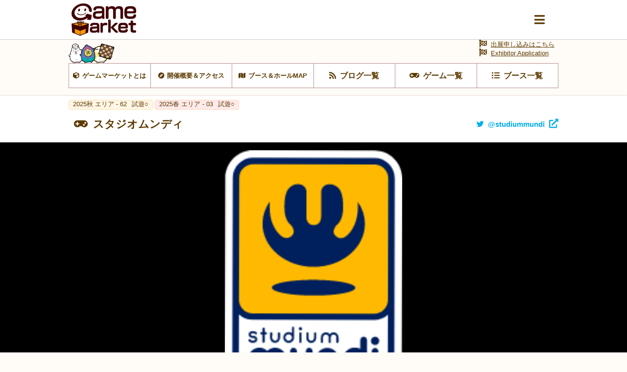

--- FILE ---
content_type: text/html; charset=UTF-8
request_url: https://www.gamemarket.jp/booth/3086
body_size: 52200
content:
<!DOCTYPE html>
<html lang="ja">

<head>
    <!-- Global site tag (gtag.js) - Google Analytics -->
    <script async src="https://www.googletagmanager.com/gtag/js?id=UA-61684245-1"></script>
    <script>
        window.dataLayer = window.dataLayer || [];
        function gtag() { dataLayer.push(arguments); }
        gtag('js', new Date());
        gtag('config', 'UA-61684245-1');
    </script>

    <meta charset="utf-8" />
    <meta name="viewport" content="width=device-width, initial-scale=1.0">
    <meta http-equiv="X-UA-Compatible" content="ie=edge">
    <title>スタジオムンディ | 『ゲームマーケット』公式サイト | 国内最大規模のアナログゲーム・ テーブルゲーム・ボードゲーム イベント</title>
    <meta name="description" content="スタジオムンディ | 国内最大規模のアナログゲームイベント『ゲームマーケット』公式サイトです。">
    <meta name="keywords" content="スタジオムンディ,ゲームマーケット,アナログゲーム,ボードゲーム,TRPG,ウォーゲーム,テーブルゲーム,カードゲーム,アークライト">

    <base href="/">
    <meta property="og:locale" content="ja_JP" />
            <meta property="og:type" content="article" />
    
            <meta property="og:title" content="スタジオムンディ | 『ゲームマーケット』公式サイト | 国内最大規模のアナログゲーム・ テーブルゲーム・ボードゲーム イベント">
    
    <meta property="og:description" content="スタジオムンディ | 国内最大規模のアナログゲームイベント『ゲームマーケット』公式サイトです。" />

            <meta property="og:image" content="https://img.gamemarket.jp/20241025_164227_logo_3.png">
    
            <meta property="og:url" content="https://gamemarket.jp/booth/3086">
    
    <meta property="og:site_name" content="『ゲームマーケット』公式サイト | 国内最大規模のアナログゲーム・ テーブルゲーム・ボードゲーム イベント" />

    <meta itemprop="image" content="https://img.gamemarket.jp/ogp.png">

    <link rel="shortcut icon" href="/favicon.ico" type="image/vnd.microsoft.icon">
    <link rel="icon" href="/favicon.ico" type="image/vnd.microsoft.icon">


    <!-- <meta property="article:publisher" content="https://facebook.com/xxx_Facebookページのアドレス" /> -->
    <!-- <meta property="fb:app_id" content="Facebookのapp idを取得し記述" /> -->
    <meta name="twitter:site" content="@https://twitter.com/gamemarket_" />
    <meta name="twitter:title" content="『ゲームマーケット』公式サイト" />
    <meta name="twitter:card" content="summary" />
    <meta name="twitter:description" content="国内最大規模のアナログゲームイベント『ゲームマーケット』公式サイトです。" />
    <meta name="twitter:image" content="https://img.gamemarket.jp/ogp.png" />

    <link rel='stylesheet' href='https://unpkg.com/ress/dist/ress.min.css'>
    <!-- <link rel="stylesheet" href="/assets/css/ress.min.css"> -->
    <link rel="stylesheet" href="https://fonts.googleapis.com/icon?family=Material+Icons">
    <link rel='stylesheet' href='/assets/css/style.css?v=1699581273'>
    <link rel='stylesheet' href='/assets/css/archive.css?date=20200511'>
    <link rel='stylesheet' href='/assets/css/org.css?v=1695217245'>
    <!-- fontawesome -->
    <!-- <link href="https://use.fontawesome.com/releases/v5.0.10/css/all.css" rel="stylesheet"> -->
    <script src="https://kit.fontawesome.com/6d7a390442.js" crossorigin="anonymous"></script>
    <!-- jQuery -->
    <script src="https://ajax.googleapis.com/ajax/libs/jquery/3.4.1/jquery.min.js"></script>
    <!-- flickity -->
    <link rel="stylesheet" href="https://unpkg.com/flickity@2.2.1/dist/flickity.css">
    <script src="https://unpkg.com/flickity@2.2.1/dist/flickity.pkgd.min.js" crossorigin="anonymous"></script>
    <!-- UX -->
    <script type="text/javascript" src="/assets/js/ux.js?date=20200410"></script>
</head>

<body id="BOOTH">
    <input type="checkbox" id="modalTgl" style="display: none;">
<label id="modalArea" for="modalTgl">
    <nav id="globalNav">
        <div class="container">
            <div class="inner contentsLinkArea">
                <ul class="contentsLink itemList linkList">
                    <li class="top itemList-child"><a href="/" title="HOME"><span class="icon">HOME</span></a></li><!--
                    --><li class="top itemList-child"><a href="/information" title="HOME"><span class="icon">運営からのお知らせ</span></a></li><!--
                    --><li class="about itemList-child"><a href="/about" alt="ゲームマーケットとは"><span class="icon">ゲームマーケットとは</span></a></li><!--
                    --><li class="access itemList-child"><a href="/access" alt="開催概要＆アクセス"><span class="icon">開催概要＆アクセス</span></a></li><!--
                    --><li class="map itemList-child"><a href="/map" alt="ブース＆ホールMAP"><span class="icon">ブース＆ホールMAP</span></a></li><!--
                    --><li class="news itemList-child"><a href="/blog" alt="ブログ一覧"><span class="icon">ブログ一覧</span></a></li><!--
                    --><li class="game itemList-child"><a href="/game" alt="ゲーム一覧"><span class="icon">ゲーム一覧</span></a></li><!--
                    --><li class="boothlist itemList-child"><a href="/booth" alt="ブース一覧"><span class="icon">ブース一覧</span></a></li>
                </ul>
            </div>
            <div class="inner corporateLinkArea">
                <ul class="corporateLink itemList linkList">
                    <li class="entry itemList-child"><a href="/entry" alt="出展申し込み" class="icon"><span>出展申し込み</span></a></li><!--
                    --><li class="contact itemList-child"><a href="https://docs.google.com/forms/d/e/1FAIpQLSfnZx9L-S7wHuytrn0N4DCKYi3JpEYMmih33aZuo1DZ0BLt7g/viewform?usp=header" target="_blank" rel="noopener noreferrer" alt="お問い合わせ" class="icon"><span>お問い合わせ</span></a></li><!--
                    --><li class="twitter itemList-child"><a href="https://twitter.com/GameMarket_" target="_blank" rel="noopener noreferrer" alt="公式Twitter" class="icon"><span>公式Twitter</span></a></li><!--
                    --><li class="faq itemList-child"><a href="/faq" alt="FAQ" class="icon"><span>来場者向けFAQ</span></a></li>
                </ul>
            </div>
        </div>
    </nav>
</label>
    <div class="wrap">
        <header id="commonHeader">
    <div class="inner">
        <div class="flex">
            <h2 class="siteLogo">
                <a href="/"><img src="/assets/images/img-logo_c.png" alt="Gamemarket"></a>
            </h2>
            <label for="modalTgl"><i class="fas fa-bars"></i></label>
        </div>
    </div>
</header>
<nav id="shortcutLink">
    <div class="inner">
        <ul class="anker-textdecoration-none">
            <li class="about"><a href="/about" alt="ゲームマーケットとは"><span class="icon">ゲームマーケットとは</span></a></li><!--
            --><li class="access"><a href="/access" alt="開催概要＆アクセス"><span class="icon">開催概要＆アクセス</span></a></li><!--
            --><li class="map"><a href="/map" alt="ブース＆ホールMAP"><span class="icon">ブース＆ホールMAP</span></a></li><!--
            --><li class="news"><a href="/blog" alt="ブログ一覧"><span class="icon">ブログ一覧</span></a></li><!--
            --><li class="game"><a href="/game" alt="ゲーム一覧"><span class="icon">ゲーム一覧</span></a></li><!--
            --><li class="boothlist"><a href="/booth" alt="ブース一覧"><span class="icon">ブース一覧</span></a></li>
        </ul>
    </div>
    <div class="entry">
        <a href="/entry" alt="出展申し込み" class="icon"><span>出展申し込みはこちら</a><br>
        <a href="/entry" alt="Exhibitor Application" class="icon"><span>Exhibitor Application</a>
    </div>
</nav>
    <aside class="returnLink">
        <div class="inner">
            <a href="/" alt="サイトトップに戻る" class="icon"><i class="fas fa-chevron-circle-left"></i><span>サイトトップに戻る</span></a>
        </div>
    </aside>
        <main>
            <article>
                <section id="boothDetail">
                    <header>
                        <ul class="tag eventTag flex">
                                                                                                                                                                                                                                                                                                                                                                                            <li class="eventAutumn"><a href="/gamemarket/2025a" title="2025a エリア - 62">
                                            <span>2025秋 エリア - 62                                            <i class="option">試遊○</i></span></a>
                                        </li>
                                                                                                                                                                                                                                                <li class="eventSpring"><a href="/gamemarket/2025s" title="2025s エリア - 03">
                                            <span>2025春 エリア - 03                                            <i class="option">試遊○</i></span></a>
                                        </li>
                                                                                                                                                                                                                                                                                                                                                                                                                                                                                                                                                                                                                                                                                                                                                                                                                                                                                                                                                                                                                                                                                                                                                                                                                                                                                                                                                                                                                                                                                                                                                                                                                                                                                                                                                                                                                                                                                                                                                                                                                                                                                                
                        </ul>
                        <h3 class="titleLv3 game flex">
                            <span class="icon">スタジオムンディ</span>
                                                            <a href="https://twitter.com/studiummundi" target="_blank" rel="noopener noreferrer" title="twitter@studiummundi" class="twitter"><span class="icon">@studiummundi</span></a>
                                                    </h3>
                    </header>

                                            <div class="thumb">
                            <div class="image">
                                <figure>
                                                                            <img src="https://img.gamemarket.jp/20241025_164227_logo_3.png" alt="スタジオムンディ画像">
                                                                                                                <a class="link" href="/booth/picture/3086" title="スタジオムンディ画像一覧"><span>画像一覧</span></a>
                                                                    </figure>
                            </div>
                        </div>
                    
                    <div id="boothAbout" class="textContents">
                                                    <header>
                                <h4 class="titleLv4">
                                    <span>ブース概要</span>
                                </h4>
                            </header>
                            <div class="container">
                                <div class="contents">
                                    <div class="inner">
                                                                                    <p>『世界は遊びでできている。』がコンセプトの株式会社スタジオムンディ。

ゲムマ2025秋の目玉は、「スライド」(SLIDE日本語版)の先行特価発売です！

数字をつなげるだけなのに、何度も遊んでしまう中毒性！シンプル頭脳パズルゲーム。
世界で35万個売れている大人気ゲームです！

予約　(限定200個)
https://forms.gle/XqTkETnZxYRgESWr6

＊一般発売日は調整中です。</p>
                                                                            </div>
                                </div>
                            </div>
                                            </div>
                    <div id="entryComment" class="textContents">
                                                    <header>
                                <h4 class="titleLv4">
                                    <span>出展コメント</span>
                                </h4>
                            </header>
                            <div class="container">
                                <div class="contents">
                                    <div class="inner">
                                                                                    <p>「スライド」の試遊卓を数準備してお待ちしております！
スタジオムンディの宣伝大使シルクロードおじさんも、ブースを盛り上げます！
</p>
                                                                            </div>
                                </div>
                            </div>
                                            </div>
                    <div id="entryComment" class="textContents">
                                                    <header>
                                <h4 class="titleLv4">
                                    <span>その他</span>
                                </h4>
                            </header>
                            <div class="container">
                                <div class="contents">
                                    <div class="inner">
                                                                                    <p>「究極のカップ麺 ちょいたしアレンジ」「まねきねこれくしょん」「シルクロードアドベンチャー」もイベント特価で販売致します。</p>
                                                                            </div>
                                </div>
                            </div>
                                            </div>
                    <div id="entryComment" class="textContents">
                                            </div>
                    <div id="entryComment" class="textContents">
                                                    <header>
                                <h4 class="titleLv4">
                                    <span>Twitter</span>
                                </h4>
                            </header>
                            <div class="container">
                                <div class="contents">
                                    <div class="inner">
                                        <p>@studiummundi</p>
                                    </div>
                                </div>
                            </div>
                                            </div>
                    <div id="entryComment" class="textContents">
                                                    <header>
                                <h4 class="titleLv4">
                                    <span>YouTube</span>
                                </h4>
                            </header>
                            <div class="container">
                                <div class="contents">
                                    <div class="inner">
                                        <p>https://youtu.be/2qkXAlMHR50?si=2Fqdzo7AcvwsQs4X</p>
                                    </div>
                                </div>
                            </div>
                                            </div>
                </section>

                                    <section id="blogList">
                        <header>
                            <h3 class="titleLv3 news flex">
                                <span class="icon">新着ブログ</span>
                                <a href="/booth/blog/3086"><span>このブースのブログ一覧へ</span></a>
                            </h3>
                        </header>
                        <div class="container">
                            <div class="contents">
                                <div class="inner">
                                    <ul class="itemList anker-textdecoration-none archiveList">
                                                                                    <li class="itemList-child">
                                                <div class="archive">
                                                    <dl>
                                                        <dd class="data">
                                                            <a href="/blog/188587" title="シルクロードアドベンチャー [2024/4/15 19:53]" display="box">
                                                            <dl>
                                                                <dt class="title" display="oneline"><span>シルクロードアドベンチャー</span></dt>
                                                                <dd class="about" display="oneline"><span>シルクロードアドベンチャーは「２分間のタイムアタックパズルゲーム」です！    ゲムマ2024春先行販売、特価￥4,500    予約受付中！    http://x.gd/ApecO      コンポーネント、かなり豪華です！        &nbsp;    それぞれにプレイヤーボードが配られ、２分間の制限時間の中で、だいたいの位置しかわからない特産品を獲得出来るようにルートタイルをつなげていきます。    答え合わせは特産品の位置が描かれた透明シートを、ボードに重ねて点数を確認します。          &nbsp;    それを４ラウンドプレイして、特産品合計得点が高いプレイヤーが勝利！    ラウンドが進むごとに特産品の数が多くなり、２分の制限がある中で位置を想像して道をつなげていくハチャメチャ感がとても楽しいゲームです！    ファミリー向けのゲームとしてもおススメです！                  </span></dd>
                                                                <dd class="date"><span>2024/4/15 19:53</span></dd>
                                                            </dl>
                                                            </a>
                                                        </dd>
                                                        <dt class="boothLink">
                                                            <a href="/booth/3086" title="スタジオムンディ" class="optionLink" display="oneline"><span>スタジオムンディ</span></a>
                                                        </dt>
                                                    </dl>
                                                </div>
                                            </li>
                                                                                    <li class="itemList-child">
                                                <div class="archive">
                                                    <dl>
                                                        <dd class="data">
                                                            <a href="/blog/157973" title="ヘゲモニア戦記 初版購入者用プレゼント [2019/11/12 12:20]" display="box">
                                                            <dl>
                                                                <dt class="title" display="oneline"><span>ヘゲモニア戦記 初版購入者用プレゼント</span></dt>
                                                                <dd class="about" display="oneline"><span>以前告知させていただいた通り、ヘゲモニア戦記の新版発売にあたり  初版の所持者向けにプレゼントをご用意させていただきました。  ■プレゼントさせていただくものは以下になります。  ・ファントムコマ 3つ  ・説明書 日英 各1枚  ・導入書 日英 各1枚  ・修正点まとめ 日 1枚  ・ドラゴンボード修正シール 1枚  ■受け取り方法は2種類ありますので、お好きな方法でお受け取りください。  ・その１、ゲムマ会場受け取り  ゲームマーケット2019秋 スタジオムンディブース(エリア16)にてプレゼントを受け取ることができます。    【重要】初版の説明書をかならずお持ちください！    ・その２、郵送受け取り  初版の説明書を弊社へご送付ください。  ご送付いただいた説明書とともにプレゼントを返送します。    あて先はこちらです。  〒107-0052  東京都港区赤坂2丁目23-1  アークヒルズフロントタワーRoP 904号室  スタジオムンディ  ヘゲモニア戦記 初版プレゼント係    &nbsp;    ご注意！    どちらの場合も初版の説明書の端っこを少し切り落とさせていただき受領のマークとさせていただきます。    &nbsp;    以上、よろしくお願い申し上げます。</span></dd>
                                                                <dd class="date"><span>2019/11/12 12:20</span></dd>
                                                            </dl>
                                                            </a>
                                                        </dd>
                                                        <dt class="boothLink">
                                                            <a href="/booth/3086" title="スタジオムンディ" class="optionLink" display="oneline"><span>スタジオムンディ</span></a>
                                                        </dt>
                                                    </dl>
                                                </div>
                                            </li>
                                                                                    <li class="itemList-child">
                                                <div class="archive">
                                                    <dl>
                                                        <dd class="data">
                                                            <a href="/blog/133048" title="English Rule Hyappiki isshu [2019/5/16 13:01]" display="box">
                                                            <dl>
                                                                <dt class="title" display="oneline"><span>English Rule Hyappiki isshu</span></dt>
                                                                <dd class="about" display="oneline"><span>English Rules HERE！    Hyappiki Isshu is a brand new card game inspired by a traditional Japanese card game, called "Hyakunin Isshu".    Hyakunin Isshu (a.k.a. Kyogi Karuta) has what is called "Determining letter (Kimari-ji)".  This indicates how many words of the read card (yomi-fuda) players should hear before identifying the target card (tori-fuda); for example, if the determining letter is just one, players can identify the target card by hearing just 1 letter.  This determining letter changes dynamically throughout the game.  You may find a target card which required 6 letters to identify just by 1 letter next.    It's so exciting to take target cards with understanding the situation and how many letters you should hear.  However, you must learn by heart all the 100 poems and determining letters for this excitement. It's so tough.  Hyappiki Isshu is designed simple to simulate the dynamism and excitement of the original Hyakunin Isshu by combining colors and animals.  If you find this game exciting, we strongly recommend you to try Hyakunin Isshu as well.    Have a nice day!    HyappikiIsshu_en     CardList    &nbsp;    Please go here for details and reservation.(Japanese)↓    http://gamemarket.jp/game/%E3%81%B2%E3%82%83%E3%81%A3%E3%81%B4%E3%81%8D%E3%81%84%E3%81%A3%E3%81%97%E3%82%85/</span></dd>
                                                                <dd class="date"><span>2019/5/16 13:01</span></dd>
                                                            </dl>
                                                            </a>
                                                        </dd>
                                                        <dt class="boothLink">
                                                            <a href="/booth/3086" title="スタジオムンディ" class="optionLink" display="oneline"><span>スタジオムンディ</span></a>
                                                        </dt>
                                                    </dl>
                                                </div>
                                            </li>
                                                                                    <li class="itemList-child">
                                                <div class="archive">
                                                    <dl>
                                                        <dd class="data">
                                                            <a href="/blog/132146" title="【English Rule】Epic of Hegemonia [2019/5/13 17:04]" display="box">
                                                            <dl>
                                                                <dt class="title" display="oneline"><span>【English Rule】Epic of Hegemonia</span></dt>
                                                                <dd class="about" display="oneline"><span>Have a nice time!                                &nbsp;    Please go here for details and reservation.(Japanese)↓    http://gamemarket.jp/game/%E3%83%98%E3%82%B2%E3%83%A2%E3%83%8B%E3%82%A2%E6%88%A6%E8%A8%98/</span></dd>
                                                                <dd class="date"><span>2019/5/13 17:04</span></dd>
                                                            </dl>
                                                            </a>
                                                        </dd>
                                                        <dt class="boothLink">
                                                            <a href="/booth/3086" title="スタジオムンディ" class="optionLink" display="oneline"><span>スタジオムンディ</span></a>
                                                        </dt>
                                                    </dl>
                                                </div>
                                            </li>
                                                                                    <li class="itemList-child">
                                                <div class="archive">
                                                    <dl>
                                                        <dd class="data">
                                                            <a href="/blog/128231" title="ヘゲモニア戦記ってどんなゲーム？マンガ風に解説！ [2019/4/25 21:02]" display="box">
                                                            <dl>
                                                                <dt class="title" display="oneline"><span>ヘゲモニア戦記ってどんなゲーム？マンガ風に解説！</span></dt>
                                                                <dd class="about" display="oneline"><span>▼予約はこちらから  http://gamemarket.jp/blog/スタジオムンディ-予約フォーム設置/    &nbsp;</span></dd>
                                                                <dd class="date"><span>2019/4/25 21:02</span></dd>
                                                            </dl>
                                                            </a>
                                                        </dd>
                                                        <dt class="boothLink">
                                                            <a href="/booth/3086" title="スタジオムンディ" class="optionLink" display="oneline"><span>スタジオムンディ</span></a>
                                                        </dt>
                                                    </dl>
                                                </div>
                                            </li>
                                                                            </ul>
                                </div>
                                <footer>
                                    <div class="btn btnLink">
                                        <a href="/booth/blog/3086"><span>このブースのブログ一覧へ</span></a>
                                    </div>
                                </footer>
                            </div>
                        </div>
                    </section>
                
                                    <section id="gameList">
                        <header>
                            <h3 class="titleLv3 game flex">
                                <span class="icon">新着ゲーム</span>
                                <a href="/booth/game/3086"><span>このブースのゲーム一覧へ</span></a>
                            </h3>
                        </header>
                        <div class="container">
                            <div class="contents">
                                <div class="inner">
                                    <ul class="itemList anker-textdecoration-none archiveList">
                                                                                    <li class="itemList-child">
    <dl class="table gameAbout">
        <dd class="image">
            <a href="/game/187041">
                                    <figure><img src="https://img.gamemarket.jp/thumb_20251111_165033_G4-lV6paUAEmSao.jpeg" alt="[スライド (SLIDE 日本語版)]"></figure>
                            </a>
        </dd>
        <dt class="about">
            <a href="/game/187041"  display="box">
                <dl class="game">
                    <dt class="title" display="oneline"><span>[スライド (SLIDE 日本語版)]</span></dt>
                    <dd class="about" display="oneline"><span>数字をつなげるだけなのに！シンプル頭脳パズル！</span></dd>
                    <dd class="price"><span>¥2,500</span></dd>
                </dl>
            </a>
            <ul class="tag eventTag flex">
                                                                                </ul>
            <ul class="tag fliterTag flex">
                <li class="num">
                                            <a href="/game/?player=2&playernum=higher">
                                            <span class="icon">
                                                            2-6                                                    </span>
                    </a>
                </li>
                <li class="time">
                                            <a href="javascript:void(0)">
                                            <span class="icon">10-15</span>
                    </a>
                </li>
                <li class="age">
                    <a href="/game/?age=7">
                        <span class="icon">7歳〜</span>
                    </a>
                </li>
            </ul>
            <ul class="tag uxTag flex">
                                    <li><a href="/game/?m_btype[10]=1"><span>対戦</span></a></li>
                                                    <li><a href="/game/?m_theme[160]=1"><span>テーマ無し</span></a></li>
                            </ul>
            <a href="/booth/3086" title="スタジオムンディ" class="optionLink" display="oneline"><span>スタジオムンディ</span></a>
        </dt>
    </dl>
</li>
                                                                                    <li class="itemList-child">
    <dl class="table gameAbout">
        <dd class="image">
            <a href="/game/184260">
                                    <figure><img src="https://img.gamemarket.jp/thumb_20241025_171111_スタジオムンディ.jpg" alt="[まねきねこれくしょん]"></figure>
                            </a>
        </dd>
        <dt class="about">
            <a href="/game/184260"  display="box">
                <dl class="game">
                    <dt class="title" display="oneline"><span>[まねきねこれくしょん]</span></dt>
                    <dd class="about" display="oneline"><span>猫とこたつと、まねきねこ</span></dd>
                    <dd class="price"><span>¥3,000</span></dd>
                </dl>
            </a>
            <ul class="tag eventTag flex">
                                                                                </ul>
            <ul class="tag fliterTag flex">
                <li class="num">
                                            <a href="/game/?player=2&playernum=higher">
                                            <span class="icon">
                                                            2-4                                                    </span>
                    </a>
                </li>
                <li class="time">
                                            <a href="javascript:void(0)">
                                            <span class="icon">20-30</span>
                    </a>
                </li>
                <li class="age">
                    <a href="/game/?age=8">
                        <span class="icon">8歳〜</span>
                    </a>
                </li>
            </ul>
            <ul class="tag uxTag flex">
                                    <li><a href="/game/?m_btype[10]=1"><span>対戦</span></a></li>
                                                    <li><a href="/game/?m_theme[170]=1"><span>その他</span></a></li>
                            </ul>
            <a href="/booth/3086" title="スタジオムンディ" class="optionLink" display="oneline"><span>スタジオムンディ</span></a>
        </dt>
    </dl>
</li>
                                                                                    <li class="itemList-child">
    <dl class="table gameAbout">
        <dd class="image">
            <a href="/game/183320">
                                    <figure><img src="https://img.gamemarket.jp/thumb_20240415_184916_シルクロードアドベンチャー表紙.jpg" alt="[シルクロードアドベンチャー]"></figure>
                            </a>
        </dd>
        <dt class="about">
            <a href="/game/183320"  display="box">
                <dl class="game">
                    <dt class="title" display="oneline"><span>[シルクロードアドベンチャー]</span></dt>
                    <dd class="about" display="oneline"><span>位置感覚を研ぎすませ！道をつなげるスピードバズル</span></dd>
                    <dd class="price"><span>¥4,500</span></dd>
                </dl>
            </a>
            <ul class="tag eventTag flex">
                                                                                </ul>
            <ul class="tag fliterTag flex">
                <li class="num">
                                            <a href="/game/?player=1&playernum=higher">
                                            <span class="icon">
                                                            1-4                                                    </span>
                    </a>
                </li>
                <li class="time">
                                            <a href="javascript:void(0)">
                                            <span class="icon">15-30</span>
                    </a>
                </li>
                <li class="age">
                    <a href="/game/?age=8">
                        <span class="icon">8歳〜</span>
                    </a>
                </li>
            </ul>
            <ul class="tag uxTag flex">
                                    <li><a href="/game/?m_btype[10]=1"><span>対戦</span></a></li>
                                                    <li><a href="/game/?m_theme[10]=1"><span>中世</span></a></li>
                            </ul>
            <a href="/booth/3086" title="スタジオムンディ" class="optionLink" display="oneline"><span>スタジオムンディ</span></a>
        </dt>
    </dl>
</li>
                                                                                    <li class="itemList-child">
    <dl class="table gameAbout">
        <dd class="image">
            <a href="/game/181060">
                                    <figure><img src="https://img.gamemarket.jp/thumb_20230421_195302_kasaneko.jpg" alt="[ねこカフェ KASANEKO（カサネコ）]"></figure>
                            </a>
        </dd>
        <dt class="about">
            <a href="/game/181060"  display="box">
                <dl class="game">
                    <dt class="title" display="oneline"><span>[ねこカフェ KASANEKO（カサネコ）]</span></dt>
                    <dd class="about" display="oneline"><span>そのネコ、上から何番目？</span></dd>
                    <dd class="price"><span>¥1,980</span></dd>
                </dl>
            </a>
            <ul class="tag eventTag flex">
                                                                                </ul>
            <ul class="tag fliterTag flex">
                <li class="num">
                                            <a href="/game/?player=2&playernum=higher">
                                            <span class="icon">
                                                            2-6                                                    </span>
                    </a>
                </li>
                <li class="time">
                                            <a href="javascript:void(0)">
                                            <span class="icon">3-15</span>
                    </a>
                </li>
                <li class="age">
                    <a href="/game/?age=6">
                        <span class="icon">6歳〜</span>
                    </a>
                </li>
            </ul>
            <ul class="tag uxTag flex">
                                    <li><a href="/game/?m_btype[10]=1"><span>対戦</span></a></li>
                                                    <li><a href="/game/?m_theme[170]=1"><span>その他</span></a></li>
                            </ul>
            <a href="/booth/3086" title="スタジオムンディ" class="optionLink" display="oneline"><span>スタジオムンディ</span></a>
        </dt>
    </dl>
</li>
                                                                                    <li class="itemList-child">
    <dl class="table gameAbout">
        <dd class="image">
            <a href="/game/181053">
                                    <figure><img src="https://img.gamemarket.jp/thumb_20230421_190029_017-20211023_スタジオムンディ様_ポリがきた! (1)ゲムマサイト用.jpg" alt="[ポリがきた！]"></figure>
                            </a>
        </dd>
        <dt class="about">
            <a href="/game/181053"  display="box">
                <dl class="game">
                    <dt class="title" display="oneline"><span>[ポリがきた！]</span></dt>
                    <dd class="about" display="oneline"><span>あなたは闇の粉問屋となり、禁断のパウダーを出荷します。素早いトレードを繰り返し、一番儲けて新たなボスとして君臨せよ！</span></dd>
                    <dd class="price"><span>¥1,800</span></dd>
                </dl>
            </a>
            <ul class="tag eventTag flex">
                                                                                </ul>
            <ul class="tag fliterTag flex">
                <li class="num">
                                            <a href="/game/?player=3&playernum=higher">
                                            <span class="icon">
                                                            3-6                                                    </span>
                    </a>
                </li>
                <li class="time">
                                            <a href="javascript:void(0)">
                                            <span class="icon">15-25</span>
                    </a>
                </li>
                <li class="age">
                    <a href="/game/?age=10">
                        <span class="icon">10歳〜</span>
                    </a>
                </li>
            </ul>
            <ul class="tag uxTag flex">
                                            </ul>
            <a href="/booth/3086" title="スタジオムンディ" class="optionLink" display="oneline"><span>スタジオムンディ</span></a>
        </dt>
    </dl>
</li>
                                                                                    <li class="itemList-child">
    <dl class="table gameAbout">
        <dd class="image">
            <a href="/game/181052">
                                    <figure><img src="https://img.gamemarket.jp/thumb_20230421_214316_069_スタジオムンディ様_TATARI_20220402ゲムマサイト用.jpg" alt="[TATARI（タタリ）]"></figure>
                            </a>
        </dd>
        <dt class="about">
            <a href="/game/181052"  display="box">
                <dl class="game">
                    <dt class="title" display="oneline"><span>[TATARI（タタリ）]</span></dt>
                    <dd class="about" display="oneline"><span>あなたは、呪われました…。</span></dd>
                    <dd class="price"><span>¥3,000</span></dd>
                </dl>
            </a>
            <ul class="tag eventTag flex">
                                                                                </ul>
            <ul class="tag fliterTag flex">
                <li class="num">
                                            <a href="/game/?player=2&playernum=higher">
                                            <span class="icon">
                                                            2-5                                                    </span>
                    </a>
                </li>
                <li class="time">
                                            <a href="javascript:void(0)">
                                            <span class="icon">20-30</span>
                    </a>
                </li>
                <li class="age">
                    <a href="/game/?age=10">
                        <span class="icon">10歳〜</span>
                    </a>
                </li>
            </ul>
            <ul class="tag uxTag flex">
                                            </ul>
            <a href="/booth/3086" title="スタジオムンディ" class="optionLink" display="oneline"><span>スタジオムンディ</span></a>
        </dt>
    </dl>
</li>
                                                                            </ul>
                                </div>
                                <footer>
                                    <div class="btn btnLink">
                                        <a href="/booth/game/3086"><span>このブースのゲーム一覧へ</span></a>
                                    </div>
                                </footer>
                            </div>
                        </div>
                    </section>
                
                                    <section id="blogList-designer">
                        <header>
                            <h3 class="titleLv3 news flex">
                                <span class="icon">新着デザイナー情報</span>
                                <a href="/booth/designerList/3086"><span>デザイナー情報一覧へ</span></a>
                            </h3>
                        </header>
                        <div class="container">
                            <div class="contents">
                                <div class="inner">
                                    <ul class="itemList anker-textdecoration-none archiveList">
                                                                                    <li class="itemList-child">
                                                <div class="archive">
                                                    <dl>
                                                        <dd class="data">
                                                            <a href="/designer/118125" title="さだまつひろゆき [2019/3/1 17:56]" display="box">
                                                            <dl>
                                                                <dt class="title" display="oneline"><span>さだまつひろゆき</span></dt>
                                                                <dd class="about" display="oneline"><span>デジタルゲームの企画/ディレクターとして15年以上やって来ました。  2018年よりプリミティブなゲームを追求するために本格的にボードゲームの制作を開始しました。  2019年春のゲームマーケットにて2作品出展します。  スタジオムンディ所属    ▼制作タイトル  ヘゲモニア戦記  ひゃっぴきいっしゅ</span></dd>
                                                                <dd class="date"><span>2019/3/1 17:56</span></dd>
                                                            </dl>
                                                            </a>
                                                        </dd>
                                                        <dt class="boothLink">
                                                            <a href="/booth/3086" title="スタジオムンディ" class="optionLink" display="oneline"><span>スタジオムンディ</span></a>
                                                        </dt>
                                                    </dl>
                                                </div>
                                            </li>
                                                                            </ul>
                                </div>
                                <footer>
                                    <div class="btn btnLink">
                                        <a href="/booth/designerList/3086"><span>このブースのデザイナー情報一覧へ</span></a>
                                    </div>
                                </footer>
                            </div>
                        </div>
                    </section>
                            </article>
        </main>
        <footer id="commonFooter">
    <div class="container">
        <figure class="siteLogo">
            <a href="/" title="GameMarket TOPへ"><img src="/assets/images/img-logo_w.png" alt="Gamemarket"></a>
        </figure>
        <ul class="itemList linkList">
            <li class="about itemList-child"><a href="/about" alt="ゲームマーケットとは" class="icon"><span>ゲームマーケットとは</span></a></li><!--
            --><li class="access itemList-child"><a href="/access" alt="開催概要＆アクセス" class="icon"><span>開催概要＆アクセス</span></a></li><!--
            --><li class="map itemList-child"><a href="/map" alt="ブース＆ホールMAP" class="icon"><span>ブース＆ホールMAP</span></a></li><!--
            --><li class="news itemList-child"><a href="/blog" alt="ブログ一覧" class="icon"><span>ブログ一覧</span></a></li><!--
            --><li class="game itemList-child"><a href="/game" alt="ゲーム一覧" class="icon"><span>ゲーム一覧</span></a></li><!--
            --><li class="boothlist itemList-child"><a href="/booth" alt="ブース一覧" class="icon"><span>ブース一覧</span></a></li><!--
            --><li class="entry itemList-child"><a href="/entry" alt="出展申し込み" class="icon"><span>出展申し込み</span></a></li><!--
            --><li class="contact itemList-child"><a href="https://docs.google.com/forms/d/e/1FAIpQLSfnZx9L-S7wHuytrn0N4DCKYi3JpEYMmih33aZuo1DZ0BLt7g/viewform?usp=header" target="_blank" rel="noopener noreferrer" alt="お問い合わせ" class="icon"><span>お問い合わせ</span></a></li><!--
            --><li class="twitter itemList-child"><a href="https://twitter.com/GameMarket_" target="_blank" rel="noopener noreferrer" alt="公式Twitter" class="icon"><span>公式Twitter</span></a></li><!--
            --><li class="faq itemList-child"><a href="/faq" alt="来場者向けFAQ" class="icon"><span>来場者向けFAQ</span></a></li><!--
            --><li class="company itemList-child"><a href="/company" alt="運営会社" class="icon"><span>運営会社</span></a></li><!--
            --><li class="rule itemList-child"><a href="/rule" alt="利用規約" class="icon"><span>利用規約</span></a></li><!--
            --><li class="privacy itemList-child"><a href="/privacy" alt="個人情報保護方針" class="icon"><span>個人情報保護方針</span></a></li><!--
            --><li class="report itemList-child"><a href="/report" alt="開催データ" class="icon"><span>開催データ</span></a></li>
        </ul>
        <small class="copyright"><span class="icon">GameMarket</span></small>
    </div>
</footer>
    </div>
</body>

</html>